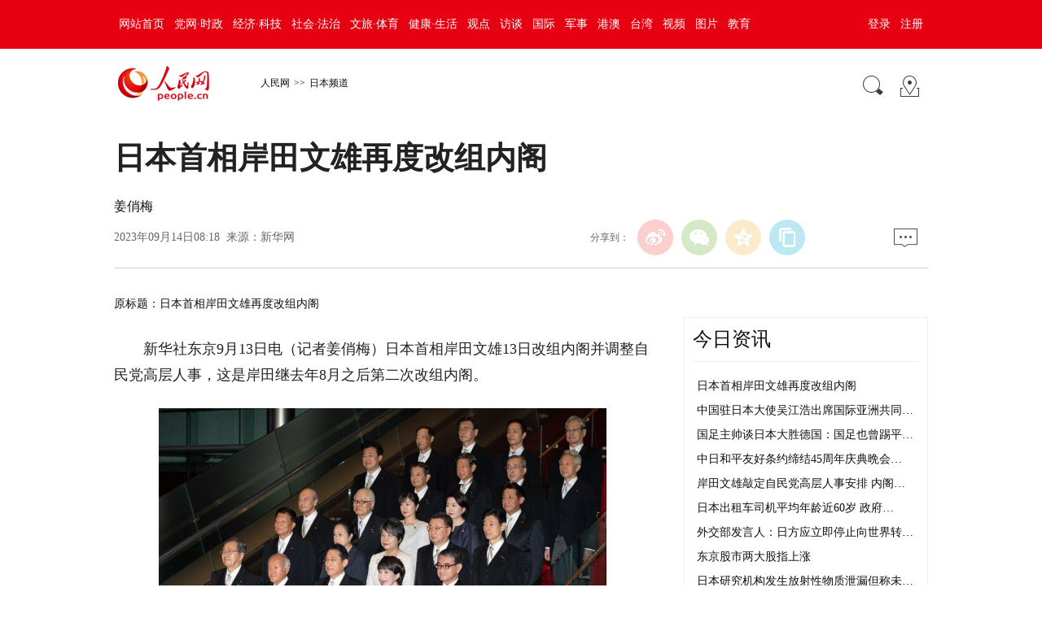

--- FILE ---
content_type: text/html
request_url: http://japan.people.com.cn/n1/2023/0914/c35421-40077314.html
body_size: 7214
content:
<!DOCTYPE html PUBLIC "-//W3C//DTD XHTML 1.0 Transitional//EN" "http://www.w3.org/TR/xhtml1/DTD/xhtml1-transitional.dtd">
<html xmlns="http://www.w3.org/1999/xhtml">
<head>
<meta http-equiv="content-type" content="text/html;charset=GB2312"/>
<meta http-equiv="Content-Language" content="utf-8" />
<meta content="all" name="robots" />
<title>日本首相岸田文雄再度改组内阁--日本频道--人民网 </title>
<meta name="keywords" content="日本首相 内阁成员 改组内阁 首相官邸 内阁改组 内阁支持率 内阁官房长官 高市早苗 外务大臣 自民党总裁" />
<meta name="description" content="　　新华社东京9月13日电（记者姜俏梅）日本首相岸田文雄13日改组内阁并调整自民党高层人事，这是岸田继去年8月之后第二次改组内阁。　　9月13日，日本首相岸田文雄（前排中）在东京的首相官邸率阁僚合影。" />
<meta name="copyright" content="人民网版权所有" />
<meta name="filetype" content="0">
<meta name="publishedtype" content="1">
<meta name="pagetype" content="1">
<meta name="catalogs" content="35421">
<meta name="contentid" content="40077314">
<meta name="publishdate" content="2023-09-14">
<meta name="author" content="104506">
<meta name="editor" content="">
<meta name="source" content="来源：新华网">
<meta name="sourcetype" content="">
<meta name="renderer" content="webkit" />
<meta http-equiv="X-UA-Compatible" content="IE=edge,chrome=1" />
<meta name="viewport" content="width=device-width,initial-scale=1.0,minimum-scale=1.0,maximum-scale=1.0">
<!-- 调用样式表 -->
<link rel="stylesheet"  href="http://www.people.com.cn/img/2016wb/page2020.css" type="text/css" media="all"  charset="utf-8" />

<script type="text/javascript" src='http://tools.people.cn/libs/jquery/1.7.1/jquery-1.7.1.min.js'></script>
<script type="text/javascript" src='http://www.people.com.cn/img/2016wb/main.js' charset='utf-8'></script>

</head>
<body>
<!--top-->
<div class="top_nav clearfix">
   <div class="w1000_320 white pos_re_login">
      <div class="fl" id="rwb_nav"><style type="text/css">
.top_nav div a{ padding:0 6px 0 6px;}
</style>
<a href="http://www.people.com.cn/" target="_blank">网站首页</a><a href="http://cpc.people.com.cn/" target="_blank">党网·时政</a><a href="http://finance.people.com.cn/" target="_blank">经济·科技</a><a href="http://society.people.com.cn/" target="_blank">社会·法治</a><a href="http://ent.people.com.cn/" target="_blank">文旅·体育</a><a href="http://health.people.com.cn/" target="_blank">健康·生活</a><a href="http://opinion.people.com.cn/" target="_blank">观点</a><a href="http://fangtan.people.com.cn/" target="_blank">访谈</a><a href="http://world.people.com.cn/" target="_blank">国际</a><a href="http://military.people.com.cn/" target="_blank">军事</a><a href="http://hm.people.com.cn/" target="_blank">港澳</a><a href="http://tw.people.com.cn/" target="_blank">台湾</a><a href="http://v.people.cn/" target="_blank">视频</a><a href="http://pic.people.com.cn/" target="_blank">图片</a><a href="http://edu.people.com.cn/" target="_blank">教育</a></div>
      <div class="fr">
      	<div id="txz_dlq"><a id="login_button">登录</a><a href="http://sso.people.com.cn/u/reg?appCode=ENw9NE44" target="_blank">注册</a></div>
        <div id="txz_dlh" style="display:none;"><span id="loginMsg"></span> <a id="logout" target="_self">退出</a></div>
      </div>
      <div class="p_login" id="p_login">
            <div id="txz_dlq">
            <p>登录人民网通行证 &nbsp;&nbsp;&nbsp;<a href="http://sso.people.com.cn/u/reg?appCode=ENw9NE44" class="red">立即注册</a></p>
            <form name="loginForm" data-sso="loginForm" onssologin="loginSuccess()" onssoerror="alert(msg)">
            <p><input type="text" value="请输入用户名" onFocus="this.value='';this.style.color='#000';" onBlur="if(!value){value=defaultValue;this.style.color='#d0d0d0';}" name="username" data-suggest="off" /></p>
            <p><input type="password" value="" name="password"  /></p><span style="display:none;"><input type="checkbox" name="remember" checked="checked" value="1"/><label for="rememberMe">记住登录状态</label></span>
            <p><a href="http://sso.people.com.cn/u/findpwd/user">忘记密码？</a></p>
            <p class="tc"><input type="submit" name="" value="登录" class="people_button_sub"></p>
            </form>
            </div>
        </div>
   </div>
</div>
<script type="text/javascript" src="http://www.people.com.cn/img/2016wb/main_login.js" charset='utf-8'></script>
<!--top end-->
<!--banner-->
<!--banner end-->
<!--path-->
<div class="clearfix w1000_320 path path2 pos_re_search">
   <div class="fl">
   <span id="rwb_logo"><em><a href="http://www.people.com.cn" target="_blank"><img src="http://www.people.com.cn/img/2016wb/images/logo01.png" width="112" height="46" /></a></em><i><a href="http://www.people.com.cn" target="_blank"><img src="http://www.people.com.cn/img/2016wb/images/logo2.png" width="112" height="46" /></a></i></span>
   <span id="rwb_navpath"><a href="http://www.people.com.cn/" class="clink">人民网</a>&gt;&gt;<a href="http://japan.people.com.cn/" class="clink">日本频道</a></span>
   </div>
   <div class="fr"><img src="http://www.people.com.cn/img/2016wb/images/icon01.gif" width="29" height="29" id="search_button" /><span id="rwb_map"><a href="http://www.people.com.cn/GB/138812/index.html" target="_blank"><img src="http://www.people.com.cn/img/2016wb/images/icon02.gif" width="29" height="29" /></a></span></div>
   <div class="p_search" id="p_search">
            <form action="http://search.people.com.cn/cnpeople/peoplesearch.do" name="searchForm" method="post"  target="_blank">
            <p><input class="people_input" name="keyword" Id="keyword" value="请输入检索内容" onFocus="this.value='';this.style.color='#000';" onBlur="if(!value){value=defaultValue;this.style.color='#d0d0d0';}" type="text" /></p>
            <p class="tc"><input type="submit" name="" value="站内检索" class="people_button_sub"></p></form>
       </div>
</div>
<!--path end-->

<!--text_title-->
<div class="clearfix w1000_320 text_title">
	<h3 class="pre"></h3>
	<h1>日本首相岸田文雄再度改组内阁</h1>
	<h4 class="sub"></h4>
    <p class="author">姜俏梅</p>
   <div class="box01">
      <div class="fl">2023年09月14日08:18&nbsp;&nbsp;来源：<a href="http://www.news.cn/2023-09/13/c_1129861274.htm" target="_blank">新华网</a></div>
      <div class="fr">
         <div class="fx">
         <div id="ops_share"></div>
		 <script src="http://www.people.com.cn/img/2016wb/share_qr2019dwb.min.js" charset="utf-8"></script>
         </div>
         <div class="message" id="rwb_bbstop"><a href="http://bbs1.people.com.cn/postLink.do?nid=40077314" target="_blank"><img src="http://www.people.com.cn/img/2016wb/images/icon04.jpg" width="29" height="23"></a>&nbsp;</div>
      </div>
   </div>
</div>
<!--text_title end-->
<!--text_con-->
<div class="clearfix w1000_320 text_con">
   <!--text left-->
   <div class="fl text_con_left">
      <div class="box_con" id="rwb_zw">
        <div class="box_pic"></div>
        <div class="otitle">原标题：日本首相岸田文雄再度改组内阁</div><p>　　新华社东京9月13日电（记者姜俏梅）日本首相岸田文雄13日改组内阁并调整自民党高层人事，这是岸田继去年8月之后第二次改组内阁。</p>
<p align="center"><img src="/mediafile/pic/20230914/18/4744212003921991682.jpg" alt="" /></p>
<p style="text-align: center;">　　9月13日，日本首相岸田文雄（前排中）在东京的首相官邸率阁僚合影。新华社记者 张笑宇 摄</p>
<p>　　根据最新公布的新内阁成员名单，包括外务大臣、防卫大臣在内的13名内阁成员更换，内阁官房长官松野博一、财务大臣铃木俊一、经济产业大臣西村康稔、经济安全保障担当大臣高市早苗、数字大臣河野太郎以及来自公明党的国土交通大臣齐藤铁夫等6名内阁成员继续留任。防卫大臣木原稔、总务大臣铃木淳司等11人为首次入阁。</p>
<p>　　本次内阁改组一大特点是女性阁僚人数大幅增加。除由前法务大臣上川阳子担任外务大臣、高市早苗留任经济安保担当大臣外，加藤鲇子、土屋品子和自见英子3位女性国会议员首次入阁，女性阁僚人数增至5人，与迄今内阁女性成员最多记录持平。</p>
<p>　　据统计，新内阁成员平均年龄63.5岁，按照组阁流程，在皇宫举行内阁成员认证仪式后，新内阁将于当晚正式成立。</p>
<p>　　13日上午，自民党总裁岸田文雄还对党内高层人事进行微调。四大要职中的干事长茂木敏充、政务调查会长萩生田光一继续留任，原选举对策委员长森山裕转任总务会长，起用前首相小渊惠三之女小渊优子接任选举对策委员长。有日本媒体认为，岸田此举意在维持自民党内派系力量平衡，牵制潜在竞争对手，为明年9月自民党总裁选举做准备。</p>
<p>　　受物价高涨、“个人编号卡”制度问题频出等因素影响，日本多家媒体民调结果均显示，8月岸田内阁支持率维持或刷新内阁成立以来最低水平。分析人士指出，岸田希望借助内阁改组为民众带来执政新气象，提升支持率并借机维持和巩固党内政治基础，为明年寻求连任铺路。但从重要职位留任名单和派系力量分配来看，新内阁实质并无太大改观，能否有效提升支持率还有待观察。</p><div class="zdfy clearfix"></div><center><table border="0" align="center" width="40%"><tr></tr></table></center>
        <div class="box_pic"></div>
        <div class="edit clearfix">(责编：许文金、陈建军)</div>
      </div>
      <script type="text/javascript">
		picbig();//小图恢复原有宽度
		function picbig(){	
		if($(window).width() < 415){
			  if($(".sub").text().length == 0){
			  	$(".sub").css("padding-top","0px")
			  }
			  if($(".author").text().length == 0){
			  	$(".author").css("padding-top","0px")
			  }
			  $(".box_con p").each(function(index, element) {
				/*if ($(this).is(':has(img)')) {*/
				if ($(this).find('img').length > 0) {
					//console.log( $(".box_con p").index(this))
					$(".box_con p").eq($(".box_con p").index(this)).css("text-align","center");
				}
			  });
			  $(".box_con p img").each(function(index, element) {
				  var img = new Image();
				  img.src=$(this).attr("src");
				  $(this).load(function(){//图片加载完成
					 if(img.width < $(".text_con_left").width() && img.width > 0 ){						
						$(this).css("width","auto")
					  }
				  });				  
			  });  
		  }	
		}
	  </script>
      <!--left-banner-->
      
      <!--left-banner end-->
      <!--下载-->
      <div class="box_down clearfix">
        <div class="fl"><span id="rwb_khd"><a href="http://www.people.com.cn/GB/123231/365206/index.html" target="_blank"><img src="http://www.people.com.cn/img/2016wb/images/icon06.png" width="40" height="40" /><i>人民日报客户端下载</i></a></span><span id="rwb_sj"><a href="http://www.people.com.cn/GB/123231/365208/index.html" target="_blank"><img src="http://www.people.com.cn/img/2016wb/images/icon07.png" width="40" height="40" /><i>手机人民网</i></a></span><span id="rwb_sp"><a href="http://5g.people.cn/rmspdown/" target="_blank"><img src="http://www.people.com.cn/img/2016wb/images/icon08.png" width="40" height="40" /><i>人民视频客户端下载</i></a></span><span id="rwb_zy"><a href="http://www.people.cn/rmzy/download.html" target="_blank"><img src="/img/2016people/images/tubiao/zhiyun1.png" width="40" height="40"><i>人民智云客户端下载</i></a></span><span id="rwb_lyb"><a href="http://leaders.people.com.cn/GB/178291/407226/index.html" target="_blank"><img src="http://www.people.com.cn/img/2016people/images/tubiao/lybtb.png" width="40" height="40"><i>领导留言板客户端下载</i></a></span><span id="rwb_zz"><a href="http://coo.people.cn/" target="_blank"><img src="http://www.people.com.cn/img/2016wb/images/tubiao/zhizuo1.png" width="40" height="40"><i>人民智作</i></a></span></div>
        <div class="fr" id="rwb_bbsbot"><a href="http://bbs1.people.com.cn/postLink.do?nid=40077314" target="_blank"><img src="http://www.people.com.cn/img/2016wb/images/icon04.jpg" width="29" height="23"></a>&nbsp;</div>
      </div>
       <!--下载 end-->
       <!--推荐阅读 -->
       <div id="rwb_tjyd">
       
       </div>
       <!--推荐阅读 end-->
       <!--left-banner-->
       
       <!--left-banner end-->
       <!--相关新闻-->
       <div id="rwb_xgxw">
       
       </div>
       <!--相关新闻 end-->
       <!--left-banner-->
       
       <!--left-banner end-->
        <!--精彩图集-->
       <div id="rwb_jctj">
       <div class="clearfix box_piclist">
          <h2>精彩图集</h2>
          <ul><li><a href="http://japan.people.com.cn/n1/2023/0712/c35421-40033985.html" target="_blank"><img src="/NMediaFile/2023/0717/MAIN1689572475078MXD5IORALL.jpg" width="214" height="143" border="0" alt="首届链博会日本路演活动在东京举行"/></a><a href="http://japan.people.com.cn/n1/2023/0712/c35421-40033985.html" target="_blank">首届链博会日本路演活动在东京举行</a></li>
<li><a href="http://japan.people.com.cn/n1/2023/0628/c35421-40023067.html" target="_blank"><img src="/NMediaFile/2023/0717/MAIN1689572643279SA5930XEKH.jpg" width="214" height="143" border="0" alt="日本专家和民众抗议核污水排海"/></a><a href="http://japan.people.com.cn/n1/2023/0628/c35421-40023067.html" target="_blank">日本专家和民众抗议核污水排海</a></li>
<li><a href="http://japan.people.com.cn/n1/2023/0705/c35421-40028305.html" target="_blank"><img src="/NMediaFile/2023/0717/MAIN1689572553309E8YSIQSQ2H.jpg" width="214" height="143" border="0" alt="大熊猫“真真”生日会在东京举办"/></a><a href="http://japan.people.com.cn/n1/2023/0705/c35421-40028305.html" target="_blank">大熊猫“真真”生日会在东京举办</a></li>
<li><a href="http://japan.people.com.cn/n1/2023/0619/c35421-40017143.html" target="_blank"><img src="/NMediaFile/2023/0717/MAIN1689573143487S4CRRPBAD3.jpg" width="214" height="143" border="0" alt="东京举办“水韵江苏”文旅推广活动"/></a><a href="http://japan.people.com.cn/n1/2023/0619/c35421-40017143.html" target="_blank">东京举办“水韵江苏”文旅推广活动</a></li>
<li><a href="http://japan.people.com.cn/n1/2023/0621/c35421-40018982.html" target="_blank"><img src="/NMediaFile/2023/0717/MAIN1689573068254T7QMOYBB9C.jpg" width="214" height="143" border="0" alt="中日青年共话海洋环境保护"/></a><a href="http://japan.people.com.cn/n1/2023/0621/c35421-40018982.html" target="_blank">中日青年共话海洋环境保护</a></li>
<li><a href="http://japan.people.com.cn/n1/2023/0615/c35421-40014195.html" target="_blank"><img src="/NMediaFile/2023/0717/MAIN1689573212916TE0X3GY4PL.jpg" width="214" height="143" border="0" alt="东京举办“发现中国长江之美”图片展"/></a><a href="http://japan.people.com.cn/n1/2023/0615/c35421-40014195.html" target="_blank">东京举办“发现中国长江之美”图片展</a></li>
</ul>
       </div>
       </div>
       <!--精彩图集 end-->
   </div>
   <!--text left end-->
   <!--text right-->
   <div class="fr text_con_right">
      <!--banner-->
      
      <!--banner end-->
      <!--right热点推荐-->
      <div class="clearfix box_hot" id="rwb_rdtj" >
         <h2>今日资讯</h2>
         <ul>
            <li><a href='/n1/2023/0914/c35421-40077314.html' target="_blank">日本首相岸田文雄再度改组内阁</a></li>
<li><a href='/n1/2023/0913/c35421-40076780.html' target="_blank">中国驻日本大使吴江浩出席国际亚洲共同…</a></li>
<li><a href='/n1/2023/0913/c35421-40076778.html' target="_blank">国足主帅谈日本大胜德国：国足也曾踢平…</a></li>
<li><a href='/n1/2023/0913/c35421-40076438.html' target="_blank">中日和平友好条约缔结45周年庆典晩会…</a></li>
<li><a href='/n1/2023/0913/c35421-40076427.html' target="_blank">岸田文雄敲定自民党高层人事安排 内阁…</a></li>
<li><a href='/n1/2023/0913/c35421-40076422.html' target="_blank">日本出租车司机平均年龄近60岁 政府…</a></li>
<li><a href='/n1/2023/0913/c35421-40076411.html' target="_blank">外交部发言人：日方应立即停止向世界转…</a></li>
<li><a href='/n1/2023/0913/c35421-40076408.html' target="_blank">东京股市两大股指上涨</a></li>
<li><a href='/n1/2023/0913/c35421-40076356.html' target="_blank">日本研究机构发生放射性物质泄漏但称未…</a></li>
<li><a href='/n1/2023/0912/c35421-40076148.html' target="_blank">外交部：任何监测都不是对日本向海洋排…</a></li>


         </ul>
      </div>
      <!--right热点推荐 end-->
      <!--banner-->
      <!--banner end-->
      <!--right精彩推荐-->
      <div class="clearfix box_pic02" id="rwb_jctjr" >
         <h2>精彩推荐</h2>
         <ul class="clearfix">
            <li><a href="http://japan.people.com.cn/n1/2023/0707/c35421-40030635.html" target="_blank"><img src="/NMediaFile/2023/0717/MAIN1689573748330EXQQ41TN2S.jpg" width="130" height="90" border="0" alt="日本各地举办七夕庆典"/></a><a href="http://japan.people.com.cn/n1/2023/0707/c35421-40030635.html" target="_blank">日本各地举办七夕庆典</a></li>
<li><a href="http://japan.people.com.cn/n1/2023/0628/c35421-40023271.html" target="_blank"><img src="/NMediaFile/2023/0717/MAIN1689573619118R67L8JLI8W.jpg" width="130" height="90" border="0" alt="东京迪士尼乐园再涨价"/></a><a href="http://japan.people.com.cn/n1/2023/0628/c35421-40023271.html" target="_blank">东京迪士尼乐园再涨价</a></li>
<li><a href="http://japan.people.com.cn/n1/2023/0707/c35421-40030607.html" target="_blank"><img src="/NMediaFile/2023/0717/MAIN1689573705326L0WFT0BKYZ.jpg" width="130" height="90" border="0" alt="日本医师会：日本已进入“第九波疫情”"/></a><a href="http://japan.people.com.cn/n1/2023/0707/c35421-40030607.html" target="_blank">日本医师会：日本已进入“第九波疫情”</a></li>
<li><a href="http://japan.people.com.cn/n1/2023/0712/c35421-40034315.html" target="_blank"><img src="/NMediaFile/2023/0717/MAIN1689573783063BIELDF3FB0.jpg" width="130" height="90" border="0" alt="大阪世博会海外馆至今无人动工"/></a><a href="http://japan.people.com.cn/n1/2023/0712/c35421-40034315.html" target="_blank">大阪世博会海外馆至今无人动工</a></li>

         </ul>
      </div>
      <!--right精彩推荐 end-->
      <!--right视频新闻-->
      <div class="clearfix box_pic03" id="rwb_sptj">
         <h2>视频新闻</h2>
         <ul class="clearfix">
            <li><a href="https://apiapp.people.cn/a/a/m/content_wap_319427.shtml" target="_blank"><img src="/NMediaFile/2020/1214/MAIN202012141422173013348917548.jpg" width="125" height="95" border="0" alt="80秒看雪中武汉"/></a><i></i><a href="https://apiapp.people.cn/a/a/m/content_wap_319427.shtml" target="_blank"><p class="white"><img src="/img/2016wb/images/tvicon.png" />80秒看雪中武汉</p></a></li>
<li><a href="https://apiapp.people.cn/a/a/m/content_wap_319432.shtml" target="_blank"><img src="/NMediaFile/2020/1214/MAIN202012141422180011629189054.jpg" width="125" height="95" border="0" alt="幼儿自主能力大赛"/></a><i></i><a href="https://apiapp.people.cn/a/a/m/content_wap_319432.shtml" target="_blank"><p class="white"><img src="/img/2016wb/images/tvicon.png" />幼儿自主能力大赛</p></a></li>
<li><a href="https://apiapp.people.cn/a/a/m/content_wap_318019.shtml" target="_blank"><img src="/NMediaFile/2020/1214/MAIN202012141422183533213195453.jpg" width="125" height="95" border="0" alt="黔江迎万亩雾凇"/></a><i></i><a href="https://apiapp.people.cn/a/a/m/content_wap_318019.shtml" target="_blank"><p class="white"><img src="/img/2016wb/images/tvicon.png" />黔江迎万亩雾凇</p></a></li>
<li><a href="https://apiapp.people.cn/a/a/m/content_wap_318654.shtml" target="_blank"><img src="/NMediaFile/2020/1214/MAIN202012141422176490240796835.jpg" width="125" height="95" border="0" alt="80岁奶奶学英语"/></a><i></i><a href="https://apiapp.people.cn/a/a/m/content_wap_318654.shtml" target="_blank"><p class="white"><img src="/img/2016wb/images/tvicon.png" />80岁奶奶学英语</p></a></li>

          </ul>
          <ol class="clearfix">
             <li><a href='http://v.people.cn/n1/2020/1209/c413792-31960779.html' target="_blank">2020奔跑瞬间盘点，哪个触动了你？</a></li>
<li><a href='http://v.people.cn/n1/2020/1209/c413792-31960783.html' target="_blank">8848.86米！致敬攀登高峰的中国人</a></li>
<li><a href='http://v.people.cn/n1/2020/1210/c201221-31962188.html' target="_blank">旅客心脏不适 乘务员跪地40分钟守护</a></li>

          </ol>
      </div>
      <!--right视频新闻  end-->
      <!--banner-->
      
      <!--banner end-->
      <!--right热点排行-->
      <div class="clearfix box_ol" id="rwb_rdph">
         <h2>热点排行</h2>
         <ol class="ph_list">
            <li><!--1--><a href="http://politics.people.com.cn/n1/2023/0913/c1001-40076269.html" target="_blank">不断提高领导和推动现代化建设的能力</a></li><li><!--2--><a href="http://politics.people.com.cn/n1/2023/0913/c1001-40076270.html" title="传达学习习近平总书记给红其拉甫海关全体关员的回信并讲话" target="_blank">传达学习习近平总书记给红其拉甫海关全体…</a></li><li><!--3--><a href="http://politics.people.com.cn/n1/2023/0913/c1001-40076240.html" title="“还是要怀平常心，把握住自己的历史定位”（微观察）" target="_blank">“还是要怀平常心，把握住自己的历史定位…</a></li><li><!--4--><a href="http://politics.people.com.cn/n1/2023/0913/c1001-40076242.html" title="中共中央国务院关于支持福建探索海峡两岸融合发展新路  建设两岸融合发展示范区的意见" target="_blank">中共中央国务院关于支持福建探索海峡两岸…</a></li><li><!--5--><a href="http://politics.people.com.cn/n1/2023/0913/c1024-40076234.html" title="弘扬海关队伍优良作风 当好让党放心让人民满意的国门卫士" target="_blank">弘扬海关队伍优良作风 当好让党放心让人…</a></li>
         </ol>
      </div>
      <!--right热点排行 end-->
      <!--banner-->
      
      <!--banner end-->
   </div>
   <!--text right end-->
</div>
<!--text_con end-->


<!--copyright-->
<div class="copyright clearfix w1000_320">
人 民 网 版 权 所 有 ，未 经 书 面 授 权 禁 止 使 用<br />
Copyright &copy; 1997-2023 by www.people.com.cn. all rights reserved
</div>


<!-- 微信分享 -->
<script src="http://www.people.com.cn/img/2016wb/jweixin-1.0.0.js" type="text/javascript"></script>
<script type="text/javascript">
var str="日本首相岸田文雄再度改组内阁--日本频道--人民网 ";
var str1="日本首相岸田文雄再度改组内阁";
str=str.replace(/&nbsp;/g," ")
str=str.replace(/&quot;/g,'"')
str=str.replace(/<br>/g,"")
str1=str1.replace("&nbsp;"," ")
str1=str1.replace(/&quot;/g,'"')
str1=str1.replace(/<br>/g,"")
var wxData = {
	"imgUrl": "http://www.people.com.cn/img/2016wb/images/logo_share.jpg", // 200x200
	"link": window.location.href,
	"desc": "" + str + "",
	"title": "" + str1 + ""
};
</script>
<script src="http://www.people.com.cn/img/2016wb/WeiXinData2020.js" type="text/javascript"></script>

<img src="http://counter.people.cn:8000/c.gif?id=40077314" width=0 height=0 style="display:none;">
<script src="http://tools.people.com.cn/css/2010tianrun/webdig_test.js" language="javascript" type="text/javascript" async></script>

<!--baidu cloud-->

<script src="http://log.people.cn/open/js/embedding-3.0.3-min.js" charset="utf-8"></script>
<script src="/img/2021maidian/embed-0.1.js" charset="utf-8"></script>
<!--2017统计代码文章-->
<!--2017统计代码-->
<script language="javascript">
var _paq = _paq || [];
window['_paq'] = _paq;
_paq.push(['appkey', 'UAR-000179_957']);
_paq.push(['cata', '69272']);
_paq.push(['attr', 'itemid='+40077314]);
_paq.push(['trackPV']);
(function() {
var pa = document.createElement('script'); pa.type = 'text/javascript'; pa.async = true;
pa.src = ('https:' == document.location.protocol ? 'https://' : 'http://') + 'js.people.cn/js/pa.js';
var s = document.getElementsByTagName('script')[0]; s.parentNode.insertBefore(pa, s);
})();
</script>
<script defer async type="text/javascript" src="http://tools.people.com.cn/wza/assist.js?sid=2716&pos=left&bar=0"></script>
</body>
</html>